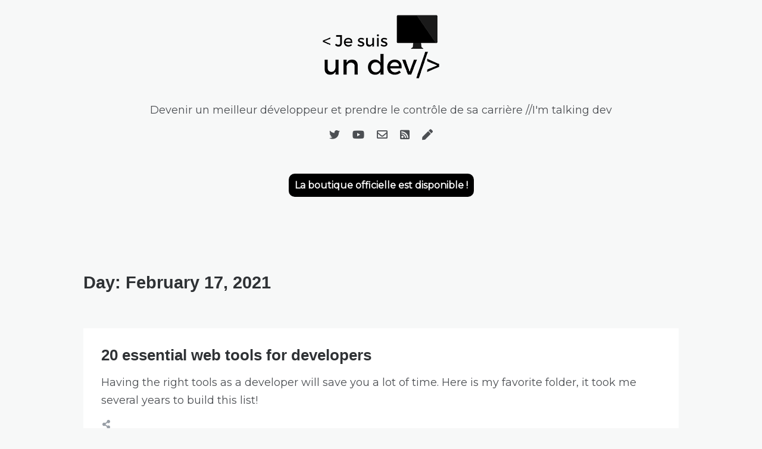

--- FILE ---
content_type: text/html; charset=UTF-8
request_url: https://www.jesuisundev.com/en/2021/02/17/
body_size: 6282
content:
<!doctype html>
<html lang="en-US">
<head>
	<meta charset="UTF-8">
	<meta http-equiv="X-UA-Compatible" content="IE=edge">
	<meta name="viewport" content="width=device-width, initial-scale=1, shrink-to-fit=no">

	<link rel="profile" href="https://gmpg.org/xfn/11">
	<link rel="pingback" href="">
	<link href="https://fonts.googleapis.com/css?family=Montserrat&display=swap" rel="stylesheet">

	<meta name='robots' content='noindex, follow'/>

	<!-- This site is optimized with the Yoast SEO plugin v21.8.1 - https://yoast.com/wordpress/plugins/seo/ -->
	<link media="all" href="https://www.jesuisundev.com/wp-content/cache/autoptimize/css/autoptimize_e42919783e8ae8eefa345238c0246fdc.css" rel="stylesheet"><title>17 February 2021 - Je suis un dev</title>
	<meta property="og:locale" content="en_US"/>
	<meta property="og:type" content="website"/>
	<meta property="og:title" content="17 February 2021 - Je suis un dev"/>
	<meta property="og:url" content="https://www.jesuisundev.com/en/2021/02/17/"/>
	<meta property="og:site_name" content="Je suis un dev"/>
	<meta name="twitter:card" content="summary_large_image"/>
	<script type="application/ld+json" class="yoast-schema-graph">{"@context":"https://schema.org","@graph":[{"@type":"CollectionPage","@id":null,"url":"https://www.jesuisundev.com/en/2021/02/17/","name":"17 February 2021 - Je suis un dev","isPartOf":{"@id":"https://www.jesuisundev.com/en/#website"},"primaryImageOfPage":{"@id":"https://www.jesuisundev.com/en/2021/02/17/#primaryimage"},"image":{"@id":"https://www.jesuisundev.com/en/2021/02/17/#primaryimage"},"thumbnailUrl":"","breadcrumb":{"@id":"https://www.jesuisundev.com/en/2021/02/17/#breadcrumb"},"inLanguage":"en-US"},{"@type":"ImageObject","inLanguage":"en-US","@id":"https://www.jesuisundev.com/en/2021/02/17/#primaryimage","url":"","contentUrl":""},{"@type":"BreadcrumbList","@id":"https://www.jesuisundev.com/en/2021/02/17/#breadcrumb","itemListElement":[{"@type":"ListItem","position":1,"name":"Home","item":"https://www.jesuisundev.com/en/"},{"@type":"ListItem","position":2,"name":"Archives for 17 February 2021"}]},{"@type":"WebSite","@id":"https://www.jesuisundev.com/en/#website","url":"https://www.jesuisundev.com/en/","name":"Je suis un dev","description":"Devenir un meilleur développeur et prendre le contrôle de sa carrière","publisher":{"@id":"https://www.jesuisundev.com/en/#organization"},"potentialAction":[{"@type":"SearchAction","target":{"@type":"EntryPoint","urlTemplate":"https://www.jesuisundev.com/en/?s={search_term_string}"},"query-input":"required name=search_term_string"}],"inLanguage":"en-US"},{"@type":"Organization","@id":"https://www.jesuisundev.com/en/#organization","name":"Je suis un dev","url":"https://www.jesuisundev.com/en/","logo":{"@type":"ImageObject","inLanguage":"en-US","@id":"https://www.jesuisundev.com/en/#/schema/logo/image/","url":"https://www.jesuisundev.com/wp-content/uploads/2020/03/cropped-cropped-cropped-jesuisundev_logo_black.png","contentUrl":"https://www.jesuisundev.com/wp-content/uploads/2020/03/cropped-cropped-cropped-jesuisundev_logo_black.png","width":200,"height":113,"caption":"Je suis un dev"},"image":{"@id":"https://www.jesuisundev.com/en/#/schema/logo/image/"}}]}</script>
	<!-- / Yoast SEO plugin. -->


<link rel='dns-prefetch' href='//cdnjs.cloudflare.com'/>
<link rel="alternate" type="application/rss+xml" title="Je suis un dev &raquo; Feed" href="https://www.jesuisundev.com/en/feed/"/>
<link rel="alternate" type="application/rss+xml" title="Je suis un dev &raquo; Comments Feed" href="https://www.jesuisundev.com/en/comments/feed/"/>
<script type="text/javascript">window._wpemojiSettings={"baseUrl":"https:\/\/s.w.org\/images\/core\/emoji\/14.0.0\/72x72\/","ext":".png","svgUrl":"https:\/\/s.w.org\/images\/core\/emoji\/14.0.0\/svg\/","svgExt":".svg","source":{"concatemoji":"https:\/\/www.jesuisundev.com\/wp-includes\/js\/wp-emoji-release.min.js?ver=6.2.7"}};!function(e,a,t){var n,r,o,i=a.createElement("canvas"),p=i.getContext&&i.getContext("2d");function s(e,t){p.clearRect(0,0,i.width,i.height),p.fillText(e,0,0);e=i.toDataURL();return p.clearRect(0,0,i.width,i.height),p.fillText(t,0,0),e===i.toDataURL()}function c(e){var t=a.createElement("script");t.src=e,t.defer=t.type="text/javascript",a.getElementsByTagName("head")[0].appendChild(t)}for(o=Array("flag","emoji"),t.supports={everything:!0,everythingExceptFlag:!0},r=0;r<o.length;r++)t.supports[o[r]]=function(e){if(p&&p.fillText)switch(p.textBaseline="top",p.font="600 32px Arial",e){case"flag":return s("\ud83c\udff3\ufe0f\u200d\u26a7\ufe0f","\ud83c\udff3\ufe0f\u200b\u26a7\ufe0f")?!1:!s("\ud83c\uddfa\ud83c\uddf3","\ud83c\uddfa\u200b\ud83c\uddf3")&&!s("\ud83c\udff4\udb40\udc67\udb40\udc62\udb40\udc65\udb40\udc6e\udb40\udc67\udb40\udc7f","\ud83c\udff4\u200b\udb40\udc67\u200b\udb40\udc62\u200b\udb40\udc65\u200b\udb40\udc6e\u200b\udb40\udc67\u200b\udb40\udc7f");case"emoji":return!s("\ud83e\udef1\ud83c\udffb\u200d\ud83e\udef2\ud83c\udfff","\ud83e\udef1\ud83c\udffb\u200b\ud83e\udef2\ud83c\udfff")}return!1}(o[r]),t.supports.everything=t.supports.everything&&t.supports[o[r]],"flag"!==o[r]&&(t.supports.everythingExceptFlag=t.supports.everythingExceptFlag&&t.supports[o[r]]);t.supports.everythingExceptFlag=t.supports.everythingExceptFlag&&!t.supports.flag,t.DOMReady=!1,t.readyCallback=function(){t.DOMReady=!0},t.supports.everything||(n=function(){t.readyCallback()},a.addEventListener?(a.addEventListener("DOMContentLoaded",n,!1),e.addEventListener("load",n,!1)):(e.attachEvent("onload",n),a.attachEvent("onreadystatechange",function(){"complete"===a.readyState&&t.readyCallback()})),(e=t.source||{}).concatemoji?c(e.concatemoji):e.wpemoji&&e.twemoji&&(c(e.twemoji),c(e.wpemoji)))}(window,document,window._wpemojiSettings);</script>

	













<script type='text/javascript' src='https://cdnjs.cloudflare.com/ajax/libs/jquery/1.12.4/jquery.min.js?ver=1.12.4' id='jquery-js'></script>


<link rel="https://api.w.org/" href="https://www.jesuisundev.com/wp-json/"/><link rel="EditURI" type="application/rsd+xml" title="RSD" href="https://www.jesuisundev.com/xmlrpc.php?rsd"/>
<link rel="wlwmanifest" type="application/wlwmanifest+xml" href="https://www.jesuisundev.com/wp-includes/wlwmanifest.xml"/>
<meta name="generator" content="WordPress 6.2.7"/>
<link rel="icon" href="https://www.jesuisundev.com/wp-content/uploads/2020/03/cropped-favicon-32x32-1-32x32.png" sizes="32x32"/>
<link rel="icon" href="https://www.jesuisundev.com/wp-content/uploads/2020/03/cropped-favicon-32x32-1-192x192.png" sizes="192x192"/>
<link rel="apple-touch-icon" href="https://www.jesuisundev.com/wp-content/uploads/2020/03/cropped-favicon-32x32-1-180x180.png"/>
<meta name="msapplication-TileImage" content="https://www.jesuisundev.com/wp-content/uploads/2020/03/cropped-favicon-32x32-1-270x270.png"/>
		
			<!-- Global site tag (gtag.js) - Google Analytics -->
	<script async src="https://www.googletagmanager.com/gtag/js?id=G-JMRJ6H3MMW"></script>
	<script>window.dataLayer=window.dataLayer||[];function gtag(){dataLayer.push(arguments);}gtag('js',new Date());gtag('config','G-JMRJ6H3MMW');</script>
  <script async src="https://pagead2.googlesyndication.com/pagead/js/adsbygoogle.js"></script>
      <script id="mcjs">!function(c,h,i,m,p){m=c.createElement(h),p=c.getElementsByTagName(h)[0],m.async=1,m.src=i,p.parentNode.insertBefore(m,p)}(document,"script","https://chimpstatic.com/mcjs-connected/js/users/af8f0e1557f3b5a49eaa8ecc8/d49c96a6115368969447dbfdf.js");</script>
  <script src="https://www.jesuisundev.com/wp-content/cache/autoptimize/js/autoptimize_48090441f79473b40c4994bb31cfdeab.js"></script></head>

<body data-rsssl=1 class="archive date wp-custom-logo wp-embed-responsive">


<!-- header (type 2) -->
<header id="bwp-header" class="bwp-header-two-rows">

	<!-- row 1 - logo container -->
	<div class="bwp-header-logo-row">
		<div class="container">
			<div class="bwp-header-logo-row-container clearfix">

				
					<!-- logo (image) -->
					<div id="bwp-custom-logo" class="bwp-logo-container bwp-logo-image-container" data-logo-url="https://www.jesuisundev.com/wp-content/uploads/2020/03/cropped-cropped-cropped-jesuisundev_logo_black.png" data-dark-logo-url="https://www.jesuisundev.com/wp-content/uploads/2020/03/cropped-jesuisundev_logo_white-1.png" data-logo-alt="Je suis un dev">

						<a href="https://www.jesuisundev.com/en/" class="custom-logo-link" rel="home"><noscript><img width="200" height="113" src="https://www.jesuisundev.com/wp-content/uploads/2020/03/cropped-cropped-cropped-jesuisundev_logo_black.png" class="custom-logo" alt="Je suis un dev" decoding="async"/></noscript><img width="200" height="113" src='data:image/svg+xml,%3Csvg%20xmlns=%22http://www.w3.org/2000/svg%22%20viewBox=%220%200%20200%20113%22%3E%3C/svg%3E' data-src="https://www.jesuisundev.com/wp-content/uploads/2020/03/cropped-cropped-cropped-jesuisundev_logo_black.png" class="lazyload custom-logo" alt="Je suis un dev" decoding="async"/></a>
					</div>
					<!-- end: logo -->

									<br><br>
 				<span>
					              					Devenir un meilleur développeur et prendre le contrôle de sa carrière            				              					//I'm talking dev
            								</span>
				<br><br>
<!-- twitter -->
<a style="padding: 10px 8px;" href="https://twitter.com/jesuisundev" target="_blank" rel="noopener">
    <i class="fab fa-twitter"></i>
</a>
<!-- youtube -->
<a style="padding: 10px 8px;" href="https://www.youtube.com/channel/UCo0zOE8DcrRGbwvr4Q_eMsQ" target="_blank" rel="noopener">
    <i class="fab fa-youtube"></i>
</a>
<!-- newsletter -->
<a style="padding: 10px 8px;" href="https://mailchi.mp/cd56da97d52e/jesuisundev" rel="noopener" target="_blank">
    <i class="far fa-envelope"></i>
</a>
<!-- rss -->
<a style="padding: 10px 8px;" href="https://www.jesuisundev.com/feed/" target="_blank" rel="noopener">
    <i class="fas fa-rss-square"></i>
</a>
<!-- mail-->
<a style="padding: 10px 8px;" href="/cdn-cgi/l/email-protection#c1a0a5aca8af81aba4b2b4a8b2b4afa5a4b7efa2aeac" rel="noopener">
    <i class="fas fa-pen"></i>
</a>
          <br/><br/><br/><br/>
          <a href="https://www.jesuisundev.com/boutique/" class="boutique">La boutique officielle est disponible !</a>
          <br/><br/><br/><br/>
        			</div>
		</div>
	</div>
	<!-- end: row 1 - logo container -->

	<!-- row 2 - navigation container -->
	<div class="bwp-header-nav-row">
		<div class="container">
			<div class="bwp-header-nav-row-container clearfix">

				
			</div>
		</div>
	</div>
	<!-- end: row 2 - navigation container -->

</header>
<!-- end: header -->

<!-- blog posts -->


<section id="bwp-posts">
	<div class="container">

		
		<!-- posts container -->
		<div class="bwp-posts-container">

			
			<!-- archive heading (archive page) -->
			<div class="bwp-archive-heading-container">
				<h1 class="bwp-archive-title">
					Day: <span>February 17, 2021</span>				</h1>
			</div>
			<!-- end: archive heading -->

			
			<div class="bwp-list-container" role="main">

				<div class="bwp-col-3-default"></div><!-- default columnWidth -->

				
<!-- post - standard format -->
<article id="bwp-post-16635" class="post-16635 post type-post status-publish format-standard has-post-thumbnail hentry category-general-2 category-tools tag-developer tag-general tag-tools ">
	<div class="bwp-post-wrap">

		
		
		<!-- content -->
		<div class="bwp-post-content">
			
		<!-- date -->
		<div class="bwp-post-date">
							<a href="https://www.jesuisundev.com/en/2021/02/17/">
					<span class="date updated">17 February 2021</span>
				</a>
					</div>
		<!-- end: date -->

		
			<!-- title -->
			<h3 class="bwp-post-title entry-title">
									<a href="https://www.jesuisundev.com/en/20-essential-web-tools-for-developers/">20 essential web tools for developers</a>
							</h3>
			<!-- end: title -->

			
			<!-- excerpt -->
			<div class="bwp-post-excerpt entry-content">
				<p>Having the right tools as a developer will save you a lot of time. Here is my favorite folder, it took me several years to build this list!</p>
			</div>
			<!-- end: excerpt -->

			
			<!-- author and icons -->
			<div class="clearfix">

				
		<!-- author -->
		<div class="bwp-post-author">
							<figure class="bwp-post-author-avatar">
					<a href="https://www.jesuisundev.com/en/author/vooodoo/" title="Posted by jesuisundev">
						<noscript><img alt='jesuisundev' src='https://secure.gravatar.com/avatar/ec6889c543b03b45a9a37076791dbe30?s=72&#038;r=g' srcset='https://secure.gravatar.com/avatar/ec6889c543b03b45a9a37076791dbe30?s=144&#038;r=g 2x' class='avatar avatar-72 photo' height='72' width='72' decoding='async'/></noscript><img alt='jesuisundev' src='data:image/svg+xml,%3Csvg%20xmlns=%22http://www.w3.org/2000/svg%22%20viewBox=%220%200%2072%2072%22%3E%3C/svg%3E' data-src='https://secure.gravatar.com/avatar/ec6889c543b03b45a9a37076791dbe30?s=72&#038;r=g' data-srcset='https://secure.gravatar.com/avatar/ec6889c543b03b45a9a37076791dbe30?s=144&#038;r=g 2x' class='lazyload avatar avatar-72 photo' height='72' width='72' decoding='async'/>						<div class="bwp-avatar-bg-overlay"></div>
					</a>
				</figure>
						<div class="bwp-post-author-name">
				<a href="https://www.jesuisundev.com/en/author/vooodoo/" title="Posted by jesuisundev" rel="author">
					<span class="vcard author">
						<span class="fn">jesuisundev</span>
					</span>
				</a>
			</div>
		</div>
		<!-- end: author -->

		
				<!-- icons -->
				<div class="bwp-post-icons bwp-no-post-author">

					
					
	<!-- share -->
	<div class="bwp-post-share">
		<a href="#" rel="nofollow" class="bwp-post-share-icon">
			<i class="fas fa-share-alt"></i>
		</a>
		<div class="bwp-post-share-list-wrap">
			<ul class="bwp-post-share-list list-unstyled clearfix">
				<!-- twitter -->
				<li>
					<a href="https://twitter.com/share?url=https://www.jesuisundev.com/en/20-essential-web-tools-for-developers/&text=20 essential web tools for developers" rel="nofollow noopener" target="_blank" class="bwp-twitter-share" onclick="window.open('https://twitter.com/share?url=https://www.jesuisundev.com/en/20-essential-web-tools-for-developers/&text=20 essential web tools for developers', 'Twitter', 'width=700,height=500,left='+(screen.availWidth/2-350)+',top='+(screen.availHeight/2-250)+''); return false;">
						<i class="fab fa-twitter"></i>
					</a>
				</li>
				<!-- end: twitter -->
				<!-- facebook -->
				<li>
					<a href="https://www.facebook.com/sharer.php?u=https://www.jesuisundev.com/en/20-essential-web-tools-for-developers/&t=20%20essential%20web%20tools%20for%20developers" rel="nofollow noopener" target="_blank" class="bwp-facebook-share" onclick="window.open('https://www.facebook.com/sharer.php?u=https://www.jesuisundev.com/en/20-essential-web-tools-for-developers/&t=20%20essential%20web%20tools%20for%20developers', 'Facebook', 'width=700,height=500,left='+(screen.availWidth/2-350)+',top='+(screen.availHeight/2-250)+''); return false;">
						<i class="fab fa-facebook-f"></i>
					</a>
				</li>
				<!-- end: facebook -->
        <!-- messenger -->
				<li>
                      <a href="https://www.facebook.com/dialog/send?link=https://www.jesuisundev.com/en/20-essential-web-tools-for-developers/&app_id=844511858946898&redirect_uri=https://www.jesuisundev.com/en/20-essential-web-tools-for-developers/" rel="nofollow noopener" target="_blank" class="bwp-messenger-share" onclick="window.open('https://www.facebook.com/dialog/send?link=https://www.jesuisundev.com/en/20-essential-web-tools-for-developers/&app_id=844511858946898&redirect_uri=https://www.jesuisundev.com/en/20-essential-web-tools-for-developers/', 'Whatapp', 'width=800,height=700,left='+(screen.availWidth/2-400)+',top='+(screen.availHeight/2-350)+''); return false;">
                      <i class="fab fa-facebook-messenger"></i>
					</a>
				</li>
				<!-- end: messenger -->
        <!-- whatsapp -->
				<li>
          <a href="https://wa.me/?text=https://www.jesuisundev.com/en/20-essential-web-tools-for-developers/" rel="nofollow noopener" target="_blank" class="bwp-whatapp-share" onclick="window.open('https://wa.me/?text=https://www.jesuisundev.com/en/20-essential-web-tools-for-developers/', 'Whatapp', 'width=800,height=700,left='+(screen.availWidth/2-400)+',top='+(screen.availHeight/2-350)+''); return false;">
            <i class="fab fa-whatsapp"></i>
					</a>
				</li>
				<!-- end: whatsapp -->
				<!-- linkedin -->
				<li>
					<a href="https://www.linkedin.com/sharing/share-offsite/?url=https://www.jesuisundev.com/en/20-essential-web-tools-for-developers/" rel="nofollow noopener" target="_blank" class="bwp-linkedin-share" onclick="window.open('https://www.linkedin.com/sharing/share-offsite/?url=https://www.jesuisundev.com/en/20-essential-web-tools-for-developers/&media=true', 'Linkedin', 'width=800,height=700,left='+(screen.availWidth/2-400)+',top='+(screen.availHeight/2-350)+''); return false;">
						<i class="fab fa-linkedin"></i>
					</a>
				</li>
				<!-- end: linkedin -->
				<!-- reddit -->
				<li>
					<a href="https://www.reddit.com/submit?url=https://www.jesuisundev.com/en/20-essential-web-tools-for-developers/&title=20%20essential%20web%20tools%20for%20developers" rel="nofollow noopener" target="_blank" class="bwp-reddit-share" onclick="window.open('https://www.reddit.com/submit?url=https://www.jesuisundev.com/en/20-essential-web-tools-for-developers/&title=20%20essential%20web%20tools%20for%20developers', 'Reddit', 'width=800,height=700,left='+(screen.availWidth/2-400)+',top='+(screen.availHeight/2-350)+''); return false;">
						<i class="fab fa-reddit-alien"></i>
					</a>
				</li>
				<!-- end: reddit -->
			</ul>
		</div>
	</div>
	<!-- end: share -->

	
				</div>
				<!-- end: icons -->

				
			</div>
			<!-- end: author and icons -->

			
		</div>
		<!-- end: content -->

	</div>
</article>
<!-- end: post - standard format -->

			</div>
			<!-- end: masonry -->

			
		</div>
		<!-- end: posts container -->

		
		
		
	</div>
</section>
<!-- end: blog posts -->

<!-- footer -->
<footer id="bwp-footer">
	<div class="container">
		<div class="bwp-footer-container clearfix">

			
				<!-- footer text -->
				<div class="bwp-footer-text">
					Copyright - Je suis un dev					- 2025 - 
          
          	    <a href="https://www.jesuisundev.com/boutique/" target="_blank" rel="noopener" style="font-weight:bold;">Boutique officielle</a> -
            <a href="https://www.jesuisundev.com/privacy-policy/" target="_blank" rel="noopener">Politique de confidentialité</a> - 
            <a href="https://www.jesuisundev.com/article-invite/" target="_blank" rel="noopener">Soumettre un article</a>
                      //<a href="https://www.jesuisundev.com/en/privacy-policy-2/" target="_blank" rel="noopener">Privacy Policy</a>
          				</div>
				<!-- end: footer text -->

				
					<!-- social links -->
					<div class="bwp-footer-social-links clearfix">
						<!-- twitter -->
<a href="https://twitter.com/jesuisundev" target="_blank" rel="noopener">
    <i class="fab fa-twitter"></i>
</a>
<!-- newsletter -->
<a href="https://mailchi.mp/cd56da97d52e/jesuisundev" rel="noopener" target="_blank">
    <i class="far fa-envelope"></i>
</a>
<!-- rss -->
<a href="https://www.jesuisundev.com/feed/" target="_blank" rel="noopener">
    <i class="fas fa-rss-square"></i>
</a>
<!-- mail-->
<a href="/cdn-cgi/l/email-protection#ff9e9b929691bf959a8c8a968c8a919b9a89d19c9092" rel="noopener">
    <i class="fas fa-pen"></i>
</a>					</div>
					<!-- end: social links -->

					
		</div>
	</div>
</footer>
<!-- end: footer -->


<noscript><style>.lazyload{display:none}</style></noscript><script data-cfasync="false" src="/cdn-cgi/scripts/5c5dd728/cloudflare-static/email-decode.min.js"></script><script data-noptimize="1">window.lazySizesConfig=window.lazySizesConfig||{};window.lazySizesConfig.loadMode=1;</script><script async data-noptimize="1" src='https://www.jesuisundev.com/wp-content/plugins/autoptimize/classes/external/js/lazysizes.min.js?ao_version=3.1.13'></script><script type='text/javascript' id='nimbo-social-media-plugin-js-extra'>//<![CDATA[
var nimboSocialMediaData={"ajaxURL":"https:\/\/www.jesuisundev.com\/wp-admin\/admin-ajax.php","ajaxNonce":"57814dcccc"};
//]]></script>



<script type='text/javascript' id='ppress-frontend-script-js-extra'>//<![CDATA[
var pp_ajax_form={"ajaxurl":"https:\/\/www.jesuisundev.com\/wp-admin\/admin-ajax.php","confirm_delete":"Are you sure?","deleting_text":"Deleting...","deleting_error":"An error occurred. Please try again.","nonce":"de7fb8df76","disable_ajax_form":"false","is_checkout":"0","is_checkout_tax_enabled":"0"};
//]]></script>

<script type='text/javascript' id='pll_cookie_script-js-after'>(function(){var expirationDate=new Date();expirationDate.setTime(expirationDate.getTime()+31536000*1000);document.cookie="pll_language=en; expires="+expirationDate.toUTCString()+"; path=/; secure; SameSite=Lax";}());</script>


<script type='text/javascript' id='nimbo-theme-js-extra'>//<![CDATA[
var nimboData={"isMobile":"false","isSingular":"false","isAdminBarShowing":"false","headerType":"header-two-rows","stickyHeader":"off","logoType":"image","menuType":"hidden-menu","colorSwitch":"off","darkColorSwitchIconType":"sun","dropdownSearch":"hide","masonryColumnWidth":".bwp-col-3-default","toTopButton":"show","colorSwitchCookies":"on"};
//]]></script>


<script type='text/javascript' id='enlighterjs-js-after'>!function(e,n){if("undefined"!=typeof EnlighterJS){var o={"selectors":{"block":"pre.EnlighterJSRAW","inline":"code.EnlighterJSRAW"},"options":{"indent":4,"ampersandCleanup":true,"linehover":true,"rawcodeDbclick":false,"textOverflow":"break","linenumbers":true,"theme":"atomic","language":"generic","retainCssClasses":false,"collapse":false,"toolbarOuter":"","toolbarTop":"{BTN_RAW}{BTN_COPY}{BTN_WINDOW}{BTN_WEBSITE}","toolbarBottom":""}};(e.EnlighterJSINIT=function(){EnlighterJS.init(o.selectors.block,o.selectors.inline,o.options)})()}else{(n&&(n.error||n.log)||function(){})("Error: EnlighterJS resources not loaded yet!")}}(window,console);</script>
</body>
</html>

<!--
Performance optimized by W3 Total Cache. Learn more: https://www.boldgrid.com/w3-total-cache/

Page Caching using Disk: Enhanced 
Database Caching 57/77 queries in 0.010 seconds using Disk

Served from: www.jesuisundev.com @ 2025-09-21 07:07:33 by W3 Total Cache
-->